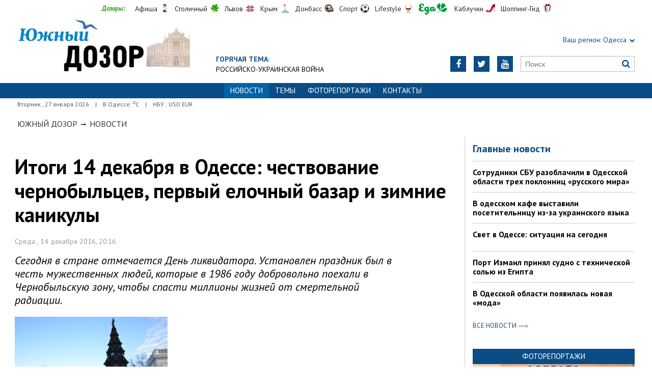

--- FILE ---
content_type: text/html; charset=UTF-8
request_url: https://odessa.dozor.ua/news/1186769
body_size: 8511
content:
<!DOCTYPE html>
<html>
<head>

            
    <meta http-equiv="Content-Language" content="ru">
<meta http-equiv="content-type" content="text/html;charset=utf-8">
<meta name="viewport" content="width=device-width,initial-scale=1,user-scalable=yes">
<title>Итоги 14 декабря в Одессе: чествование чернобыльцев, первый елочный базар и зимние каникулы</title>
<meta name="description" content="Сегодня в стране отмечается День ликвидатора. Установлен праздник был в честь мужественных людей, которые в 1986 году добровольно поехали в ">
<meta name="keywords" content="">
    <meta name="robots" content="index, follow">
    <link rel="canonical" href="https://odessa.dozor.ua/news/1186769">

        <meta property="og:type" content="article">
    <meta property="og:title" content="Итоги 14 декабря в Одессе: чествование чернобыльцев, первый елочный базар и зимние каникулы">
    <meta property="og:description" content="Сегодня в стране отмечается День ликвидатора. Установлен праздник был в честь мужественных людей, которые в 1986 году добровольно поехали в ">
    <meta property="og:site_name" content="Южный Дозор. Одесса">
    <meta property="og:url"
          content="https://odessa.dozor.ua/news/1186769">
    <meta property="fb:app_id" content="222728144436806">
    <meta name="twitter:site" content="Южный Дозор. Одесса">
    <meta name="twitter:title" content="Итоги 14 декабря в Одессе: чествование чернобыльцев, первый елочный базар и зимние каникулы">
    <meta name="twitter:description" content="Сегодня в стране отмечается День ликвидатора. Установлен праздник был в честь мужественных людей, которые в 1986 году добровольно поехали в ">
    <meta name="twitter:domain" content="odessa.dozor.ua">
            <meta property="og:image" content="https://odessa.dozor.ua/content/documents/11868/1186769/thumb-article-300x198-d319-298x193-e334.jpg">
        <meta name="twitter:image:src" content="https://odessa.dozor.ua/content/documents/11868/1186769/thumb-article-300x198-d319-298x193-e334.jpg">
    


    <link rel="icon" href="https://odessa.dozor.ua/images/favicon.ico" type="image/x-icon">
    <link rel="shortcut icon" href="https://odessa.dozor.ua/images/favicon.ico" type="image/x-icon">

    <link rel="stylesheet"
          href="https://fonts.googleapis.com/css?family=PT+Sans:400,400i,700,700i|Merriweather:900i&subset=latin,cyrillic">
    <link rel="stylesheet" href="https://maxcdn.bootstrapcdn.com/font-awesome/4.5.0/css/font-awesome.min.css">
    <link rel="stylesheet" href="https://odessa.dozor.ua/js/bxslider/jquery.bxslider.min.css">
    <link rel="stylesheet" href="https://odessa.dozor.ua/css/jquery.colorbox.css">
    <link rel="stylesheet" type="text/css" href="https://odessa.dozor.ua/css/all_transport.css?1597069892"/>


    <!--[if lt IE 9]>
    <script src="https://odessa.dozor.ua/js/html5.js"></script>
    <script src="https://odessa.dozor.ua/js/css3-mediaqueries.js"></script>
    <![endif]-->

    <meta name="google-site-verification" content="0x1VIWmn_1k2ssyBOLcIe5B2oSzhvRO4uYwD_neUECM" />
<meta name='yandex-verification' content='5ffab18f63809e23' />

<!-- Global site tag (gtag.js) - Google Analytics -->
<script async src="https://www.googletagmanager.com/gtag/js?id=UA-177016961-1"></script>
<script>
  window.dataLayer = window.dataLayer || [];
  function gtag(){dataLayer.push(arguments);}
  gtag('js', new Date());

  gtag('config', 'UA-177016961-1');
</script>


<!-- Yandex.Metrika counter -->
<script type="text/javascript">
(function (d, w, c) {
    (w[c] = w[c] || []).push(function() {
        try {
            w.yaCounter32821250 = new Ya.Metrika({id:32821250,
                    clickmap:true,
                    trackLinks:true,
                    accurateTrackBounce:true});
        } catch(e) { }
    });

    var n = d.getElementsByTagName("script")[0],
        s = d.createElement("script"),
        f = function () { n.parentNode.insertBefore(s, n); };
    s.type = "text/javascript";
    s.async = true;
    s.src = (d.location.protocol == "https:" ? "https:" : "http:") + "//mc.yandex.ru/metrika/watch.js";

    if (w.opera == "[object Opera]") {
        d.addEventListener("DOMContentLoaded", f, false);
    } else { f(); }
})(document, window, "yandex_metrika_callbacks");
</script>
<noscript><div><img src="//mc.yandex.ru/watch/32821250" style="position:absolute; left:-9999px;" alt="" /></div></noscript>
<!-- /Yandex.Metrika counter -->
<script async src="//pagead2.googlesyndication.com/pagead/js/adsbygoogle.js"></script>
<script>
  (adsbygoogle = window.adsbygoogle || []).push({
    google_ad_client: "ca-pub-6812131684807721",
    enable_page_level_ads: true
  });
</script>
<script async src="//pagead2.googlesyndication.com/pagead/js/adsbygoogle.js"></script>
<script>
  (adsbygoogle = window.adsbygoogle || []).push({
    google_ad_client: "ca-pub-6812131684807721",
    enable_page_level_ads: true
  });
</script>
<script type="text/javascript" src="https://uamobile.net/lib/js/signal/get/id/210445/get.js" async></script>

    <!--[if IE 8 ]>
    <body class="ie8"><![endif]-->
    <!--[if IE 9 ]>
    <body class="ie9"><![endif]-->
    <meta name="cmsmagazine" content="0225b83d65f5abd3f311ba82859ed3eb">
</head>

<body>


<div id="wrap">
    <div class="header">
    <div class="header_inner">
        <div class="header_layout">
            <div class="header-top">
                <div class="main">
                    <div class="dozorLinks">
                        <span>Дозоры:</span>
                        <a target="_blank" rel="nofollow" href="http://dozor.com.ua/" class="afisha">Афиша</a>
                        <a target="_blank" rel="nofollow" href="http://kiev.dozor.ua/" class="kiev">Столичный</a>
                        <a target="_blank" rel="nofollow" class="varta" href="http://varta.com.ua/">Львов</a>
                        <a target="_blank" rel="nofollow" class="crimea" href="http://courier.crimea.ua/">Крым</a>
                        <a target="_blank" rel="nofollow" class="vostok" href="http://vostok.dozor.com.ua/">Донбасс</a>
                        <a target="_blank" rel="nofollow" class="sport" href="http://sport.dozor.com.ua/">Спорт</a>
                        <a target="_blank" rel="nofollow" class="life" href="http://lifestyle.dozor.com.ua/">Lifestyle</a>
                        <a target="_blank" rel="nofollow" class="food" href="http://eda.dozor.com.ua/">Еда</a>
                        <a target="_blank" rel="nofollow" class="woman" href="http://kabluchki.ua/">Каблучки</a>
                        <a target="_blank" rel="nofollow" class="shopping" href="http://shopping.kabluchki.ua/">Шоппинг-Гид</a>
                    </div>
                </div>
            </div>

            <a href="https://odessa.dozor.ua" class="logo">https://odessa.dozor.ua</a>
            
                                            <div class="hot_theme">
                    <a href="https://odessa.dozor.ua/tema"><span class="highlight bold">ГОРЯЧАЯ ТЕМА:</span></a><br><a href="http://odessa.dozor.ua/tema/war2022">Российско-украинская война</a>
                    </a>
                </div>
            
            <div class="header_right">
                <div class="our_sites">
                    <div class="shid_zahid highlight"><span class="region">Ваш регион:</span> Одесса<i
                                class="fa fa-chevron-down"></i>
                        <ul class="submenu_sites">
                            <li><a href="http://kiev.dozor.ua">Киев</a></li>
                            <li><a href="http://kharkov.dozor.ua">Харьков</a></li>
                            <li><a href="http://vostok.dozor.com.ua/news/dnepropetrovsk/">Днепр</a></li>
                            <li><a href="http://courier.crimea.ua/">Крым</a></li>
                            <li><a href="http://courier.crimea.ua/news/azov/">Азов</a></li>
                            <li><a href="http://vostok.dozor.com.ua/news/donetsk/">Донецк</a></li>
                            <li><a href="http://vostok.dozor.com.ua/news/lugansk/">Луганск</a></li>
                            <li><a href="http://vostok.dozor.com.ua/news/zaporoje//">Запорожье</a></li>
                        </ul>
                    </div>

                </div>
                <div class="header_social">
                    <div class="search">
                        <form action="https://odessa.dozor.ua/search" method="GET"
                              onsubmit="if(!this.query.value){this.query.focus();return false}">
                            <input type="text" name="query" placeholder="Поиск">
                            <button type="submit" class="fa fa-search"></button>
                        </form>
                    </div>
                                            <a class="face" href="https://www.youtube.com/channel/UCdg5P2bOBS1FymwMxudDTHQ" target="_blank" rel="nofollow" title="Youtube"><i
                                    class="fa fa-youtube"></i></a>
                                                                <a class="face" href="https://twitter.com/KaiserOdessa" target="_blank" rel="nofollow" title="Twitter"><i
                                    class="fa fa-twitter"></i></a>
                                                                                    <a class="face" href="https://www.facebook.com/YuzhnyjCourier" target="_blank" rel="nofollow"
                           title="Facebook"><i class="fa fa-facebook"></i></a>
                                    </div>
            </div>
        </div>
    </div>
</div>
<div class="nav">
    <div class="nav_inner">
        <div class="nav_layout">
            <div id="btn-menu-show" class="menu_show">Меню<i class="fa fa-chevron-down"></i></div>
            <div id="menu" class="main_menu">
                <ul><li class="active"><span>Новости</span></li><li><a href="https://odessa.dozor.ua/tema">Темы</a></li><li><a href="https://odessa.dozor.ua/photo">Фоторепортажи</a></li><li><a href="https://odessa.dozor.ua/editor">Контакты</a></li></ul>
            </div>
            <a href="#" id="btn-search-show" class="btn-search fa fa-search"></a>
            <div id="mob-search" class="zoom">
                <form action="https://odessa.dozor.ua/search" method="GET"
                      onsubmit="if(!this.query.value){this.query.focus();return false}">
                    <input type="text" name="query" placeholder="Пошук" class="zoom__field">
                    <button type="submit" class="zoom__btn fa fa-search"></button>
                </form>
            </div>
        </div>
    </div>
</div>

<div class="after_nav">
    <div class="after_nav_inner">
        <div class="after_nav_layout">
            <div>Вторник
                , 27 января 2026</div>
                            <div>|</div>
                <div>В Одессе: <sup>о</sup>С</div>
                                        <div>|</div>
                <div>НБУ : USD  EUR </div>
                        
        </div>
    </div>
</div>
    <div class="main-content">
    <div class="main-content_inner">
        <div class="layout-main">
                            <div class="wrap_breadcrumb">
                    <ul class="breadcrumb">
                        <li typeof="v:Breadcrumb" class="b-breadcrumbs__element">
                            <a class="b-breadcrumbs__main" href="https://odessa.dozor.ua" rel="v:url" property="v:title">Южный Дозор</a></li>
                                                    <span class="icon_arrow">&nbsp;<i class="fa fa-long-arrow-right"></i>&nbsp;</span>
                                                            <li typeof="v:Breadcrumb"><a href="https://odessa.dozor.ua/news" rel="v:url"
                                                             property="v:title">Новости</a></li>
                                                                        </ul>
                </div>
            
            <div class="cols clearfix">
                                    <div class="col_inner">
                        <div class="column_wide_left">
                            
<div class="wrap_material">
    <div class="material">

        <h1 class="head_material">Итоги 14 декабря в Одессе: чествование чернобыльцев, первый елочный базар и зимние каникулы</h1>
        <div class="data_material">Среда
            , 14 декабря 2016, 20:16</div>
        <div class="vrezka_material">Сегодня в стране отмечается День ликвидатора. Установлен праздник был в честь мужественных людей, которые в 1986 году добровольно поехали в Чернобыльскую зону, чтобы спасти миллионы жизней от смертельной радиации.</div>

                    <div class="image_material">
                <div class="wrap_img">
                    <img src="https://odessa.dozor.ua/content/documents/11868/1186769/thumb-article-300x198-d319-300x198-4ca5.jpg"
                         alt="Итоги 14 декабря в Одессе: чествование чернобыльцев, первый елочный базар и зимние каникулы"
                         width="300" height="198">
                </div>
            </div>
        
        <div class="text_material"><p>
	В связи с памятными событиями сегодня в Одессе прошла церемония возложения цветов к памятнику жертвам Чернобыля по ул. М. Арнаутской, 82.</p>
<p>
	В церемонии приняли участие представители департамента внутренней политики Одесского городского совета, службы чрезвычайных ситуаций, одесситы-ликвидаторы последствий аварии на ЧАЭС и общественных организаций чернобыльцев.</p>
<p>
	&quot;Сегодняшние ликвидаторы &ndash; это мужчины 50-60 лет. По идее, это еще физически крепкие, люди, которые должны были обеспечивать всем необходимым свои семьи. Увы, чернобыльцы почти все на группе по инвалидности. Для них повышенные коммунальные услуги подобны смерти. Именно поэтому сейчас на акции протеста и выходят бывшие сотрудники МВД. Хочу заметить, в 1986 году пожарная охрана находилась в структуре МВД&quot;, - отметил ликвидатор последствий аварии на ЧАЭС, генерал-майор службы гражданской защиты охраны, автор книги &quot;Чернобыль: Наша боль и память&quot;&nbsp;Юрий Антипов</p>
<p>
	Сегодня же стали известны подробности еще одной трагедии &ndash; массового отравления жителей города тортом.&nbsp; Сейчас по факту массового отравления проводится расследование. В настоящее время проводятся необходимые следственные действия, направленные на установление лица, совершившего указанное правонарушение. Виновным в массовом отравлении тортом &quot;наполеон&quot;, приобретенным в сети супермаркетов &quot;Обжора&quot;, грозит лишение свободы от 5 до 8 лет. Медики поставили диагноз сальмонеллез 72 больным.</p>
<p>
	Сегодня стало известно, как будут организованы зимние каникулы маленьких одесситов. Отдыхать школьники будут больше чем две недели - 16 дней. В 2016-2017 учебном году зимние каникулы для школьников начнутся в субботу, 24 декабря. Продолжатся каникулы до 8 января включительно. К урокам ученики вернутся в понедельник, 9 января 2017 года.&nbsp; Дополнительные каникулы для первоклассников могут ввести с 18 по 26 февраля 2017-го года. Отметим, что даты каникул лишь рекомендуются Министерством образования, а окончательное решение о сроках каникул остается за педсоветами школ.</p>
<p>
	Так, одесские учебные заведения уйдут на новогодние каникулы 29 декабря и сядут снова за школьные парты 16 января, сообщила директор департамента образования и науки Одесского городского совета Елена Буйневич.</p>
<p>
	И сегодня же в городе появился первый елочный базар. На проспекте Шевченко сосны продают по 100-150 грн за дерево.</p></div>

        
        <div class="social_material clearfix j-social-share">
    <a class="wrap_social facebook" data-type="fb" href="#">
        <div class="clearfix"><span class="face"><i class="fa fa-facebook"></i></span><span class="share_text">Опубликовать</span>
        </div>
    </a>
    <a class="wrap_social twitter" data-type="tw" href="#">
        <div class="clearfix" class="twitter-share-button"><span class="face"><i class="fa fa-twitter"></i></span><span
                    class="share_text">Твитнуть</span></div>
    </a>
</div>
        <div class="tegi">
        <span>ТЕГИ:</span>
                    <a href="https://odessa.dozor.ua/tags/odessa"><span
                        class="teg">одесса, </span></a>
                    <a href="https://odessa.dozor.ua/tags/odesskie-novosti"><span
                        class="teg">одесские новости, </span></a>
                    <a href="https://odessa.dozor.ua/tags/novosti-odessa"><span
                        class="teg">новости одесса, </span></a>
                    <a href="https://odessa.dozor.ua/tags/otravlenie"><span
                        class="teg">отравление, </span></a>
                    <a href="https://odessa.dozor.ua/tags/chernobyiltsyi"><span
                        class="teg">чернобыльцы, </span></a>
                    <a href="https://odessa.dozor.ua/tags/kanikulyi"><span
                        class="teg">каникулы, </span></a>
                    <a href="https://odessa.dozor.ua/tags/elochnyiy-bazar"><span
                        class="teg">елочный базар</span></a>
            </div>

        <div class="widget_wrap">
            <script type="text/javascript" src="https://uamobile.net/lib/js/signal/load/id/210445/load.js" async></script>
        </div>
                                <div class="wrap_za_temoyu">
        <div class="head_za_temoyu">Материалы по теме:</div>
                    <div class="mater_za_temoyu"><a
                        href="https://odessa.dozor.ua/news/sdat-zoloto-dorogo-sekrety-ocenki-i-luchshie-mesta-v-odesse">Сдать золото дорого: секреты оценки и лучшие места в Одессе</a>
            </div>
            <div class="data_material">12 января 2026</div>
                    <div class="mater_za_temoyu"><a
                        href="https://odessa.dozor.ua/news/pyat-khitrostei-kotorye-pomogut-sekonomit-na-dostavke-produktov">Пять хитростей, которые помогут сэкономить на доставке продуктов</a>
            </div>
            <div class="data_material">06 января 2026</div>
                    <div class="mater_za_temoyu"><a
                        href="https://odessa.dozor.ua/news/gde-v-odesse-prodat-zoloto-bystro-i-bezopasno">Где в Одессе продать золото быстро и безопасно</a>
            </div>
            <div class="data_material">02 декабря 2025</div>
                    <div class="mater_za_temoyu"><a
                        href="https://odessa.dozor.ua/news/fsot-privatna-shkola-na-livomu-berezi-dlya-suchasnogo-rozvitku-ditei">FSoT – приватна школа на Лівому березі для сучасного розвитку дітей</a>
            </div>
            <div class="data_material">23 ноября 2025</div>
                    <div class="mater_za_temoyu"><a
                        href="https://odessa.dozor.ua/news/fsot-privatna-shkola-na-livomu-berezi-yaka-vidkrivaye-novi-gorizonti-dlya-ditini">FSoT – приватна школа на Лівому березі, яка відкриває нові горизонти для дитини</a>
            </div>
            <div class="data_material">22 ноября 2025</div>
                    <div class="mater_za_temoyu"><a
                        href="https://odessa.dozor.ua/news/kakie-byvayut-elektrogrili-i-ikh-osobennosti">Какие бывают электрогрили и их особенности</a>
            </div>
            <div class="data_material">18 сентября 2025</div>
            </div>


            <div class="wrap_comment">
                <!-- <div id="hypercomments_widget"></div>
                <script type="text/javascript">
                    _hcwp = window._hcwp || [];
                    _hcwp.push({
                        widget: "Stream",
                        social: "facebook,vk,twitter,google,openid",
                        css: "styles.css",
                        widget_id: 72080
                    });
                    (function () {
                        if ("HC_LOAD_INIT" in window)return;
                        HC_LOAD_INIT = true;
                        var lang = "ru";
                        var hcc = document.createElement("script");
                        hcc.type = "text/javascript";
                        hcc.async = true;
                        hcc.src = ("https:" == document.location.protocol ? "https" : "http") + "://w.hypercomments.com/widget/hc/72080/" + lang + "/widget.js";
                        var s = document.getElementsByTagName("script")[0];
                        s.parentNode.insertBefore(hcc, s.nextSibling);
                    })();
                </script>
                <a href="http://hypercomments.com" class="hc-link" title="comments widget">comments powered by
                    HyperComments</a> -->
            </div> 
        
    </div>
</div>

                        </div>
                        <div class="column_wide_right_wrap">
                            <div class="column_wide_right">
                                


    <div class="widget_cont">
        <div class="wrap_glavnoe">
            <div class="wrap_zagolovki_glavnoe">
                <div class="zagolovki_glavnoe">
                    <div class="head_zagolovki_glavnoe">Главные новости</div>
                                            <div class="one_str_news">
                            <div class="text_str_news">
                                <a href="https://odessa.dozor.ua/news/odessaregion/1219183">Сотрудники СБУ разоблачили в Одесской области трех поклонниц «русского мира»</a>
                            </div>
                        </div>
                                            <div class="one_str_news">
                            <div class="text_str_news">
                                <a href="https://odessa.dozor.ua/news/odessa/1219181">В одесском кафе выставили посетительницу из-за украинского языка</a>
                            </div>
                        </div>
                                            <div class="one_str_news">
                            <div class="text_str_news">
                                <a href="https://odessa.dozor.ua/news/odessa/1219189">Свет в Одессе: ситуация на сегодня</a>
                            </div>
                        </div>
                                            <div class="one_str_news">
                            <div class="text_str_news">
                                <a href="https://odessa.dozor.ua/news/odessaregion/1219185">Порт Измаил принял судно с технической солью из Египта</a>
                            </div>
                        </div>
                                            <div class="one_str_news">
                            <div class="text_str_news">
                                <a href="https://odessa.dozor.ua/news/crime/1219187">В Одесской области появилась новая «мода»</a>
                            </div>
                        </div>
                                    </div>
            </div>
            <div class="wrap_to_arhive clearfix">
                <a class="to_arhive" href="https://odessa.dozor.ua/news">
                    <span>Все новости</span>
                    <span class="next"><i class="fa fa-long-arrow-right"></i></span>
                </a>
            </div>
        </div>
    </div>






    <div class="widget_wrap budmo_wrap">
        <div class="budmo_rubrika"><a href="https://odessa.dozor.ua/photo">Фоторепортажи</a></div>
        <div class="fotopoglyad">
            <div class="inner_slider block-photo-slider">
                <ul id="photo-slider">
                                                                                                <li>
                                <a href="https://odessa.dozor.ua/news/1219127">
                                    <img class="grayscale" src="https://odessa.dozor.ua/content/documents/12192/1219127/thumb-list-298x193-7104.jpg"
                                         alt="Одесситы обновили граффити, нарисовав котов-патриотов"
                                         height="193"
                                         width="298">
                                    <div class="text_slider"><h2 class="fixed-heigth">Одесситы обновили граффити, нарисовав котов-патриотов</h2>
                                    </div>
                                </a>
                            </li>
                                                                                                                        <li>
                                <a href="https://odessa.dozor.ua/news/1219106">
                                    <img class="grayscale" src="https://odessa.dozor.ua/content/documents/12192/1219106/thumb-list-298x193-5756.jpg"
                                         alt="Продолжают работать пункты гуманитарной помощи нуждающимся в Одессе (адреса)"
                                         height="193"
                                         width="298">
                                    <div class="text_slider"><h2 class="fixed-heigth">Продолжают работать пункты гуманитарной помощи нуждающимся в Одессе (адреса)</h2>
                                    </div>
                                </a>
                            </li>
                                                                                                                        <li>
                                <a href="https://odessa.dozor.ua/news/1219090">
                                    <img class="grayscale" src="https://odessa.dozor.ua/content/documents/12191/1219090/thumb-list-298x193-ec41.jpg"
                                         alt="В Одессе прошел праздник белых львов, спасенных из Харькова"
                                         height="193"
                                         width="298">
                                    <div class="text_slider"><h2 class="fixed-heigth">В Одессе прошел праздник белых львов, спасенных из Харькова</h2>
                                    </div>
                                </a>
                            </li>
                                                                                                                        <li>
                                <a href="https://odessa.dozor.ua/news/odessa/1219023">
                                    <img class="grayscale" src="https://odessa.dozor.ua/content/documents/12191/1219023/thumb-list-298x193-37a5.jpg"
                                         alt="Активисты в Одессе разрисовали генконсульство рф"
                                         height="193"
                                         width="298">
                                    <div class="text_slider"><h2 class="fixed-heigth">Активисты в Одессе разрисовали генконсульство рф</h2>
                                    </div>
                                </a>
                            </li>
                                                                                                                        <li>
                                <a href="https://odessa.dozor.ua/news/1218892">
                                    <img class="grayscale" src="https://odessa.dozor.ua/content/documents/12189/1218892/thumb-list-298x193-f1e4.jpg"
                                         alt="Центр Одессы освобождают от баррикад"
                                         height="193"
                                         width="298">
                                    <div class="text_slider"><h2 class="fixed-heigth">Центр Одессы освобождают от баррикад</h2>
                                    </div>
                                </a>
                            </li>
                                                                                                                        <li>
                                <a href="https://odessa.dozor.ua/news/culture/1218850">
                                    <img class="grayscale" src="https://odessa.dozor.ua/content/documents/12189/1218850/thumb-list-298x193-becb.jpg"
                                         alt="В Одессе снимают документальный фильм о войне с россией"
                                         height="193"
                                         width="298">
                                    <div class="text_slider"><h2 class="fixed-heigth">В Одессе снимают документальный фильм о войне с россией</h2>
                                    </div>
                                </a>
                            </li>
                                                            </ul>
            </div>
        </div>
    </div>










    <!-- links will appear here -->

<script type="text/javascript">
<!--
var _acic={dataProvider:10};(function(){var e=document.createElement("script");e.type="text/javascript";e.async=true;e.src="//www.acint.net/aci.js";var t=document.getElementsByTagName("script")[0];t.parentNode.insertBefore(e,t)})()
//-->
</script>



                            </div>
                        </div>
                    </div>
                            </div>
        </div>
    </div>
</div>
</div>
<div id="footer" class="footer">
    <div class="footer_inner">
        <div class="nav_layout">
            <ul class="footer_main_menu">
                
                                    <li><a href="https://odessa.dozor.ua/news">Новости</a></li>
                                    <li><a href="https://odessa.dozor.ua/tema">Темы</a></li>
                                    <li><a href="https://odessa.dozor.ua/photo">Фоторепортажи</a></li>
                                    <li><a href="https://odessa.dozor.ua/editor">Контакты</a></li>
                            </ul>
            <ul class="footer_dop_menu">
                <li><a href="https://odessa.dozor.ua/reklama.html">Реклама</a></li>
                <li><a href="https://odessa.dozor.ua/editorialoffice.html">Редакция</a></li>
            </ul>
        </div>
        <div class="footer_layout">
                            <div class="footer_info">
                                        Новости Одессы. Copyright © 2011—2026 Южный Курьер<br />
Все права защищены.<br />
При полном или частичном использовании материалов<br />
сайта, ссылка на odessa.dozor.ua и авторов материалов обязательна.<br />
Редакция не несет ответственности за содержание раздела "Блоги"
                </div>
                        <div class="footer_social">
                <div class="social_info">Мы в социальных сетях:</div>
                <div class="header_social">
                    <a class="face" href="https://www.facebook.com/YuzhnyjCourier" target="_blank"
                                                   rel="nofollow" title="Facebook"><i class="fa fa-facebook"></i>
                        </a>                                        <a class="face" href="https://twitter.com/KaiserOdessa" target="_blank"
                                                   rel="nofollow" title="Twitter"><i class="fa fa-twitter"></i>
                        </a>                    <a class="face" href="https://www.youtube.com/channel/UCdg5P2bOBS1FymwMxudDTHQ" target="_blank"
                                                   rel="nofollow" title="Youtube"><i class="fa fa-youtube"></i>
                        </a>                </div>
            </div>
            <div id="back-top" class="back-top fa fa-arrow-up"></div>
        </div>
    </div>
</div>

<script type="text/javascript" src="https://odessa.dozor.ua/extras/jquery/jquery.min.js"></script>
<script type="text/javascript" src="https://odessa.dozor.ua/js/bxslider/jquery.bxslider.min.js"></script>
<script type="text/javascript" src="https://odessa.dozor.ua/js/wucmf.min.js?4"></script>
<script type='text/javascript'>
    var wucmf = new WUCMF({
        selfPath: 'https://odessa.dozor.ua',
        pathImg: 'https://odessa.dozor.ua/images/',
        pathJs: 'https://odessa.dozor.ua/js/',
        page: 'document.smarty.html',
        isMain: false,
        isGallery: false,
        monthesB: {"01":"\u042f\u043d\u0432\u0430\u0440\u044c","02":"\u0424\u0435\u0432\u0440\u0430\u043b\u044c","03":"\u041c\u0430\u0440\u0442","04":"\u0410\u043f\u0440\u0435\u043b\u044c","05":"\u041c\u0430\u0439","06":"\u0418\u044e\u043d\u044c","07":"\u0418\u044e\u043b\u044c","08":"\u0410\u0432\u0433\u0443\u0441\u0442","09":"\u0421\u0435\u043d\u0442\u044f\u0431\u0440\u044c","10":"\u041e\u043a\u0442\u044f\u0431\u0440\u044c","11":"\u041d\u043e\u044f\u0431\u0440\u044c","12":"\u0414\u0435\u043a\u0430\u0431\u0440\u044c"}
    });
</script>



</body>
</html>

--- FILE ---
content_type: text/html; charset=utf-8
request_url: https://www.google.com/recaptcha/api2/aframe
body_size: 260
content:
<!DOCTYPE HTML><html><head><meta http-equiv="content-type" content="text/html; charset=UTF-8"></head><body><script nonce="Zpdh-jfTn0UhXjzODZERSQ">/** Anti-fraud and anti-abuse applications only. See google.com/recaptcha */ try{var clients={'sodar':'https://pagead2.googlesyndication.com/pagead/sodar?'};window.addEventListener("message",function(a){try{if(a.source===window.parent){var b=JSON.parse(a.data);var c=clients[b['id']];if(c){var d=document.createElement('img');d.src=c+b['params']+'&rc='+(localStorage.getItem("rc::a")?sessionStorage.getItem("rc::b"):"");window.document.body.appendChild(d);sessionStorage.setItem("rc::e",parseInt(sessionStorage.getItem("rc::e")||0)+1);localStorage.setItem("rc::h",'1769497643828');}}}catch(b){}});window.parent.postMessage("_grecaptcha_ready", "*");}catch(b){}</script></body></html>